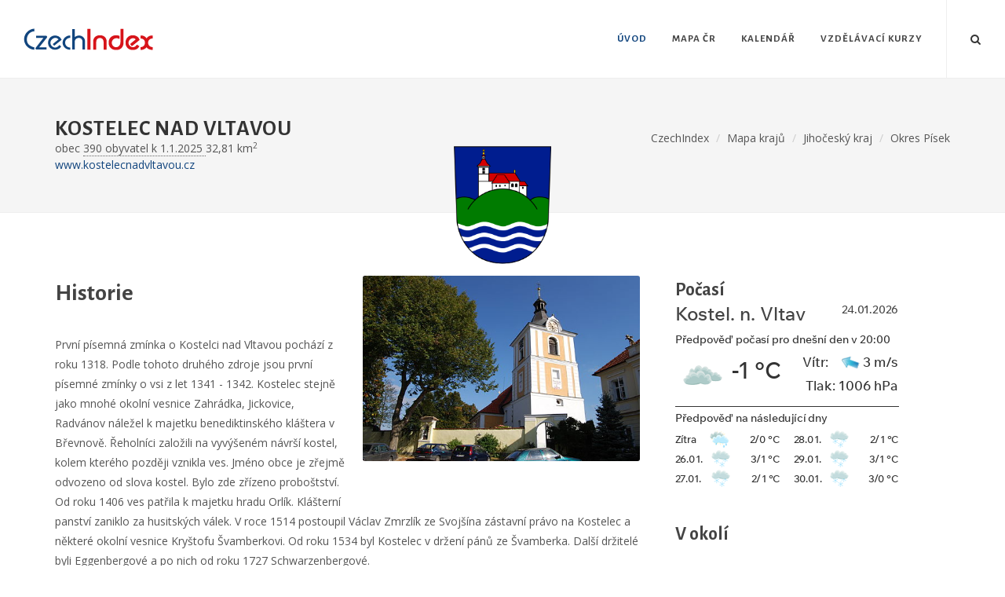

--- FILE ---
content_type: text/html; charset=UTF-8
request_url: https://www.czechindex.cz/jihocesky-kraj/pisek/kostelec-nad-vltavou/
body_size: 6591
content:
<!DOCTYPE html>
<html dir="ltr" lang="cs-CS">
<head>
    <meta charset="UTF-8">
<meta http-equiv="content-type" content="text/html; charset=utf-8"/>
<meta name="robots" content="index, follow"/>
<meta name="accessibility" content="Designed with accessibility in mind"/>
<meta name="author" content="Petr Zelichovsky | otik.cz"/>
<meta name="copyright" content="CzechIndex s.r.o."/>
<meta name="license" content="Mixed licensing - see https://www.czechindex.cz/data/"/>
<link rel="license" href="https://www.czechindex.cz/data/">

<link rel="apple-touch-icon" sizes="57x57" href="/apple-touch-icon-57x57.png">
<link rel="apple-touch-icon" sizes="60x60" href="/apple-touch-icon-60x60.png">
<link rel="apple-touch-icon" sizes="72x72" href="/apple-touch-icon-72x72.png">
<link rel="icon" type="image/png" href="/favicon-32x32.png" sizes="32x32">
<link rel="icon" type="image/png" href="/favicon-16x16.png" sizes="16x16">
<link rel="manifest" href="/manifest.json">
<meta name="msapplication-TileColor" content="#ffffff">
<meta name="theme-color" content="#ffffff">

<link
    href="https://fonts.googleapis.com/css?family=Open+Sans:300,400,400italic,600,700|Alegreya+Sans:300,400,500,600,700|Crete+Round:400italic&amp;subset=latin,latin-ext"
    rel="stylesheet" type="text/css"/>
<link rel="stylesheet" href="/css/app.css?id=e8e8285f13af7ce1dbee" type="text/css"/>
<meta name="viewport" content="width=device-width, initial-scale=1, maximum-scale=7"/>
<meta name="referrer" content="origin"/>


<script type="text/javascript" src="/js/jquery.js"></script>
<script type="text/javascript" src="/js/plugins.js"></script>
<script type="text/javascript" src="/js/app.js?id=43adaa69e0fd884fc09f"></script>

<title>Kostelec nad Vltavou (Okres Písek) – CzechIndex</title>

<meta property="og:locale" content="cs_CZ" />
<meta property="og:title" content="Kostelec nad Vltavou (Okres Písek) – CzechIndex">
<meta property="og:description" content="">
<meta property="og:url" content="https://www.czechindex.cz/jihocesky-kraj/pisek/kostelec-nad-vltavou">
<meta property="og:type" content="website">
<meta property="og:image" content="https://www.czechindex.cz/img/obec_500px/549509.jpg">


<link rel="canonical" href="https://www.czechindex.cz/jihocesky-kraj/pisek/kostelec-nad-vltavou/" />

    <script async src="https://pagead2.googlesyndication.com/pagead/js/adsbygoogle.js?client=ca-pub-9590002035914386"
            crossorigin="anonymous"></script>
</head>
<body class="stretched no-transition device-lg" itemscope="" itemtype="https://schema.org/WebPage">
<div id="wrapper" class="clearfix">
    <header id="header" class="full-header">
    <div id="header-wrap">
        <div class="container clearfix">
            <div id="primary-menu-trigger"><i class="icon-reorder"></i></div>
            <div id="logo">
                <a href="/" class="standard-logo"><img src="/images/logo.png" alt="Czechindex logo" title="CzechIndex, informace o Česku"></a>
                <a href="/" class="retina-logo"><img src="/images/logo@2x.png" alt="Czechindex logo" title="CzechIndex, informace o Česku"></a>
            </div>

            <nav id="primary-menu">
                <ul>
    <li class="current">
        <a href="/">
            <div>Úvod</div>
        </a>
    </li>
    <li>
        <a href="/cesko/">
            <div>Mapa ČR</div>
        </a>
        <ul>
            <li><a href="/hlavni-mesto-praha/">
                    <div>Hlavní město Praha</div>
                </a></li>
            <li><a href="/stredocesky-kraj/">
                    <div>Středočeský kraj</div>
                </a></li>
            <li><a href="/jihocesky-kraj/">
                    <div>Jihočeský kraj</div>
                </a></li>
            <li><a href="/plzensky-kraj/">
                    <div>Plzeňský kraj</div>
                </a></li>
            <li><a href="/karlovarsky-kraj/">
                    <div>Karlovarský kraj</div>
                </a></li>
            <li><a href="/ustecky-kraj/">
                    <div>Ústecký kraj</div>
                </a></li>
            <li><a href="/liberecky-kraj/">
                    <div>Liberecký kraj</div>
                </a></li>
            <li><a href="/kralovehradecky-kraj/">
                    <div>Královéhradecký kraj</div>
                </a></li>
            <li><a href="/pardubicky-kraj/">
                    <div>Pardubický kraj</div>
                </a></li>
            <li><a href="/kraj-vysocina/">
                    <div>Kraj Vysočina</div>
                </a></li>
            <li><a href="/jihomoravsky-kraj/">
                    <div>Jihomoravský kraj</div>
                </a></li>
            <li><a href="/olomoucky-kraj/">
                    <div>Olomoucký kraj</div>
                </a></li>
            <li><a href="/zlinsky-kraj/">
                    <div>Zlínský kraj</div>
                </a></li>
            <li><a href="/moravskoslezsky-kraj/">
                    <div>Moravskoslezský kraj</div>
                </a></li>
        </ul>
    </li>
    <li>
        <a href="https://www.czechindex.cz/kalendar/mesic/">
            <div>Kalendář</div>
        </a>
        <ul>
            <li>
                <a href="https://www.czechindex.cz/kalendar/svatek/24-01">
                    <div>Dnešní svátek</div>
                </a>
            </li>
            <li>
                <a href="https://www.czechindex.cz/kalendar/mesic/">
                    <div>Měsíční přehled svátků</div>
                </a>
            </li>
            <li>
                <a href="https://www.czechindex.cz/kalendar/hledat">
                    <div>Vyhledat svátek</div>
                </a>
            </li>
            <li>
                <a href="https://www.czechindex.cz/kalendar/tydny">
                    <div>Týdenní kalendář</div>
                </a>
            </li>
        </ul>
    </li>
    <li>
        <a href="/edu/">
            <div>Vzdělávací kurzy</div>
        </a>
    </li>
</ul>
                <div id="top-search">
    <a href="#" id="top-search-trigger"><i class="icon-search3"></i><i class="icon-line-cross"></i></a>
    <form action="/hledani/" method="get">
        <input type="text" name="q" class="form-control" value="" placeholder="Zde zadejte hledaný výraz..">
    </form>
</div>
            </nav>
        </div>
    </div>
</header>

        <section id="page-title" class="page-title">
        <div class="container clearfix">
            <h1 itemprop="headline">Kostelec nad Vltavou</h1>
            <div class="obec-info">
                                    obec
                                                    <a href="https://www.czechindex.cz/jihocesky-kraj/pisek/kostelec-nad-vltavou/pocet-obyvatel/" class="city-stats-link">
                        390
                        obyvatel k 1.1.2025
                    </a>
                                                    32,81 km<sup>2</sup>
                                                <br/>
                <div id="obec-web">
                    <a href="//www.kostelecnadvltavou.cz"
                       title="Kostelec nad Vltavou"
                       rel="noopener noreferrer"
                    >www.kostelecnadvltavou.cz</a>
                </div>
                            </div>
            <ol class="breadcrumb" itemscope="" itemtype="https://schema.org/BreadcrumbList">
                <li itemprop="itemListElement" itemscope=""
                    itemtype="https://schema.org/ListItem"
                ><a itemprop="item" href="/"
                    >
                        <header itemprop="name"
                        >CzechIndex
                        </header>
                    </a>
                    <meta itemprop="position" content="1"/>
                </li>
                <li itemprop="itemListElement" itemscope=""
                    itemtype="https://schema.org/ListItem"
                ><a itemprop="item" href="https://www.czechindex.cz/cesko/"
                    >
                        <header itemprop="name"
                        >Mapa krajů
                        </header>
                    </a>
                    <meta itemprop="position" content="2"/>
                </li>
                <li itemprop="itemListElement" itemscope=""
                    itemtype="https://schema.org/ListItem"
                ><a itemprop="item" href="/jihocesky-kraj/"
                    >
                        <header itemprop="name"
                        >Jihočeský kraj</header>
                    </a>
                    <meta itemprop="position" content="3"/>
                </li>
                <li itemprop="itemListElement" itemscope=""
                    itemtype="https://schema.org/ListItem"
                ><a itemprop="item" href="/jihocesky-kraj/pisek/"
                    >
                        <header itemprop="name"
                        >Okres Písek</header>
                    </a>
                    <meta itemprop="position" content="4"/>
                </li>
            </ol>
        </div>
    </section>

    <div class="symbol-place">
                    <img src="/img/symbol/549509.png"
                 alt="znak Kostelec nad Vltavou"
                 title="znak - obec Kostelec nad Vltavou"/>
            </div>

    <section id="content" class="c-obec" data-kod="549509">
        <div class="content-wrap">
            <div class="container clearfix">
                <div class="col_two_third">
                                            <div class="entry-image fright obec-img">
                            <a href="/img/obec_500px/549509.jpg"
                               data-lightbox="image"
                               title="<a target='_blank' href='http://commons.wikimedia.org/wiki/File:Kostelec_nad_Vltavou_(1).JPG'>Zdroj: cs.wikipedia.org</a>">
                                <img itemprop="primaryImageOfPage"
                                     src="/img/obec_500px/549509.jpg"
                                     alt="Kostelec nad Vltavou"
                                     title="Kostelec nad Vltavou"/></a>
                        </div>
                    
                    <div id="obec-text"><h2>Historie</h2>
<p>První písemná zmínka o Kostelci nad Vltavou pochází z roku 1318. Podle tohoto druhého zdroje jsou první písemné zmínky o vsi z let 1341 - 1342.
Kostelec stejně jako mnohé okolní vesnice Zahrádka, Jickovice, Radvánov náležel k majetku benediktinského kláštera v Břevnově.
Řeholníci založili na vyvýšeném návrší kostel, kolem kterého později vznikla ves.
Jméno obce je zřejmě odvozeno od slova kostel.
Bylo zde zřízeno proboštství.
Od roku 1406 ves patřila k majetku hradu Orlík. Klášterní panství zaniklo za husitských válek. V roce 1514 postoupil Václav Zmrzlík ze Svojšína zástavní právo na Kostelec a některé okolní vesnice Kryštofu Švamberkovi.
Od roku 1534 byl Kostelec v držení pánů ze Švamberka.
Další držitelé byli Eggenbergové a po nich od roku 1727 Schwarzenbergové. </p> <p>Sbor dobrovolných hasičů byl v obci založený roku 1893.
V roce 1921 měl Kostelec 61 domů a 414 obyvatel.
V roce 1924 byl v Kostelci zásluhou místního starosty, rodáka z čp. 18, Josefa Racka zavedený telefon. Za dvanáct let, kdy byl starostou, se v obci uskutečnilo mnoho zdokonalení.
V roce 1930 zde žilo 411 obyvatel v 74 domech. </p> <h3>Památky </h3> <ul> <li>Kostel Narození Panny Marie se nachází na kopci uprostřed Kostelce. Je zasvěcen Panně Marii.
Místní kostel je dobře viditelnou dominantou z okolí. Kostel byl pravděpodobně založený mnichy benediktinského kláštera na počátku 12. století.
Vrchní patra věže byla přistavena roku 1763.
Vedlejší lodě kostelní byly přistavěny v 18. století.
Nad vchodem do kostela je latinský nápis a chronogram 1763.
V tomto roce byly přistaveny dvě patra věže.
Nápis nad vchodem je tento: Ave gratia plena sancta Virgo ac Dei mater (Buď Zdráva, milosti plná, svatá Panno a Matko Boží).
Síla zdiva spodní části věže je 1, 62 metrů.
V roce 1350 se tento kostel připomíná jako kostel farní.
Podle soupisů z roku 1393 byla zdejší fara bohatá.
Po roce 1623 fara zanikla a kostel připadl ke kovářovské faře až do roku 1787.
V tomto roce byl kostel opět povýšený na farní a byla zřízena samostatná fara.
Kostel Narození Panny Marie je vedený v Seznamu kulturních památek v okrese Písek. Okolní hřbitov leží na návrší v jihozápadní části obce okolo kostela</li> </ul> <ul> <li>Špitál nechal zřídit farář a vikář Jan Adam Svoboda na popud Josefa Schwarzenberga 1. 1. 1762.
Špitál sloužil jako útulek chudých a neschopných práce.
V roce 1762 sem byl dosazený kaplan a špitální kantor.
Prvním špitálním kaplanem byl Jan Ferbert.
Prvním špitálním kantorem byl Jan František Chmel.
V současné době je zde místní muzeum. Špitál je vedený v Seznamu kulturních památek v okrese Písek.</li> </ul> <ul> <li>Fara byla založena také na návrh tehdejšího majitele orlického panství Josefa Schwarzenberga ve stejné době jako špitál.
Fara je vedená v Seznamu kulturních památek v okrese Písek.</li> </ul> <ul> <li>Bývalá škola se nachází také vedle fary a špitálu. Škola byla také založena na popud Josefa Schwarzenberga farářem Janem Adamem Svobodou.
Prvním špitální kantor Jan František Chmel začal dobrovolně vyučovat i děti z okolí.
V roce 1787 byla místní škola prohlášena školou veřejnou. A byly k ní přiděleny děti z okolních vesnic.
V roce 1876 byla budova rozšířená přestavbou. V roce 1887 byla přistavěna škola o jedno poschodí.
V roce 1939 byla otevřena mateřská školka.
Škola je vedená v Seznamu kulturních památek v okrese Písek.</li> </ul> <ul> <li>Muzeum se nachází na nejvyšším místě v obci, proti kostelu. Roku 2008 začaly rozsáhlé opravy některých částí věkem zdevastovaného morového špitálu. Během oprav zde byly restaurovány malé světničky se zděnými klenbami a zachovány s drobnými opravy původní stropy. Dne 13. června 2008 na „setkání Kostelců“ v Kostelci nad Vltavou zde bylo z některých původních částí otevřeno muzeum Kostelce s obrazy drobných umělců a dobovými fotografiemi při stavbě Žďákovského mostu.</li> </ul> <ul> <li>Sousoší svatého Jana Nepomuckého se nachází před kostelem Narození Panny Marie. Sousoší je vedené v Seznamu kulturních památek v okrese Písek.</li> </ul> <ul> <li>Rodný dům českého folkloristy a národopisce Dr. Čeňka Zíbrta je čp. 23. Dříve zde býval hostinec a řeznictví V. Soulka, později Maříkův hostinec. </li> </ul> <ul> <li>Dům čp. 22 se nachází v obci. Tato venkovská usedlost je uvedená v Seznamu kulturních památek v okrese Písek.</li> </ul> <ul> <li>Žďákovský most</li> </ul> <ul> <li>Vodní nádrž Orlík</li> </ul> <ul> <li>Domy ve stylu selského baroka jsou v Zahrádce, která byla v roce 1995 vyhlášena vesnickou památkovou zónou.</li> </ul> <ul> <li>Kaple svatého Jana Nepomuckého se nachází v místní části Kostelce, v Sobědraži.</li> </ul> <ul> <li>Kaple Panny Marie Sedmibolestné se nalézá v Zahrádce, u původní staré cesty do Hrejkovic. Druhý používaný název této kaple je Sosnovcova kaplička.</li> </ul> <ul> <li>Kaple na návsi v Zahrádce je z roku 1872.</li> </ul> <ul> <li>Památný strom je v Zahrádce, poblíž Sosnovcovy kaple.</li> </ul> <ul> <li>Kaple u rybníka v místní části Přílepov je zasvěcená Panně Marii. Kaple je z 20. století.</li> </ul> <ul> <li>Boží muka</li> </ul> <ul> <li>Kaple svaté Barbory</li> </ul> <ul> <li>Roubený dům se nachází zhruba v polovině cesty ke kostelu Narození Panny Marie.</li> </ul> <ul> <li>Kamenných křížů je v obci několik. Jeden se nachází poblíž kostela Narození Panny Marie. Další se nachází v obci, ve směru k fotbalovému hřišti. Jedná se o jeden z nejstarších křížů kovářovského regionu. Je z druhé poloviny 18. století. Na vysokém kamenném podstavci je kamenný řecký kříž. Podobný kříž se nachází v obci Kučeř.
Dál od tohoto kříže se nachází další kamenný kříž. Na svém podstavci nese dataci 1876 a je takřka na okraji obce. Další kříž se nachází v polích, za obcí, u vzrostlého stromu a je dobře viditelný z komunikace ve směru od Písku.</li> </ul> <ul> <li>Sobědražský prales</li> </ul> <ul> <li>PP Bachmač</li> </ul></div>

                                            <div class="fancy-title title-border-color title-right"><br/></div>
                    
                                            <p>
                            <strong>Oficiální web obec Kostelec nad Vltavou:</strong><br/>
                            <a href="//www.kostelecnadvltavou.cz"
                               title="Kostelec nad Vltavou">
                                www.kostelecnadvltavou.cz
                            </a>
                        </p>
                                                                <p>
                            <strong>PSČ Kostelec nad Vltavou:</strong>
                            398 58
                        </p>
                    
                    <div id="google-map" style="margin-bottom: 20px;" class="gmap">
                        <iframe width="100%" height="420" frameborder="0"
                                style="border:0"
                                src="https://www.google.com/maps/embed/v1/place?key=AIzaSyAMdOdJvTnroWUq2r_1VuIqn1g-mpTbeI4&zoom=11&q=Kostelec nad Vltavou,Písek&center=49.49317,14.20750"
                                allowfullscreen>
                        </iframe>
                    </div>
                </div>
                <div class="col_one_third col_last obec-last-col">
                                            <h3>Počasí</h3>
                        <a class="obec-pocasi" href="http://www.slunecno.cz/" target="slunecno.cz"><img
                                src="/slunecnocz-images/3453.png"
                                alt="Počasí" style="border: 0px;"/></a>
                                        
                                            <h3>V okolí</h3>
                        <div class="cities">
                                                            <div class="city-block ipost">
    <div class="entry-title">
        <h4><a href="/jihocesky-kraj/pisek/jickovice/">Jickovice</a></h4>
    </div>
        <div class="entry-image">
        <a href="/jihocesky-kraj/pisek/jickovice/" title="Jickovice">
                            <img class="lazy image_fade" src="/images/pattern.png" data-src="/img/obec_250px/562084.jpg" alt="Jickovice">
                    </a>
    </div>
</div>
                                                            <div class="city-block ipost">
    <div class="entry-title">
        <h4><a href="/jihocesky-kraj/pisek/orlik-nad-vltavou/">Orlík nad Vltavou</a></h4>
    </div>
            <div class="symbol-img"><img class="lazy" src="" data-src="/img/symbol/549681.png" /></div>
        <div class="entry-image">
        <a href="/jihocesky-kraj/pisek/orlik-nad-vltavou/" title="Orlík nad Vltavou">
                            <img class="lazy image_fade" src="/images/pattern.png" data-src="/img/obec_250px/549681.jpg" alt="Orlík nad Vltavou">
                    </a>
    </div>
</div>
                                                            <div class="city-block ipost">
    <div class="entry-title">
        <h4><a href="/jihocesky-kraj/pisek/probulov/">Probulov</a></h4>
    </div>
        <div class="entry-image">
        <a href="/jihocesky-kraj/pisek/probulov/" title="Probulov">
                            <img class="lazy image_fade" src="/images/pattern.png" data-src="/img/obec_250px/561509.jpg" alt="Probulov">
                    </a>
    </div>
</div>
                                                            <div class="city-block ipost">
    <div class="entry-title">
        <h4><a href="/jihocesky-kraj/pisek/nevezice/">Nevězice</a></h4>
    </div>
            <div class="symbol-img"><img class="lazy" src="" data-src="/img/symbol/549657.jpg" /></div>
        <div class="entry-image">
        <a href="/jihocesky-kraj/pisek/nevezice/" title="Nevězice">
                            <img class="lazy image_fade" src="/images/pattern.png" data-src="/img/obec_250px/549657.jpg" alt="Nevězice">
                    </a>
    </div>
</div>
                                                    </div>
                                    </div>
            </div>
        </div>
    </section>



    <footer id="footer" class="dark">
    <div class="container">
        <div class="footer-widgets-wrap clearfix">
            <div class="col_two_third">
                <div class="col_one_third">
                    <div class="widget clearfix">
                        <a href="/"><img src="/images/footer-widget-logo.png" alt="logo CzechIndex"
                                         title="CzechIndex, informace o Česku na jednom místě" class="footer-logo"></a>
                        <div
                            style="background: url('/images/world-map.png') no-repeat center center; background-size: 100%;padding-left:22px;">
                            <br/>
                            <br/>
                            <address>
                                <strong>Provozovatel:</strong><br/>
                                <a href="/info/">CzechIndex s.r.o.</a><br/>
                            </address>
                            
                            
                            <br/>
                        </div>
                    </div>
                </div>
                <div class="col_one_third">
                    <div class="widget widget_links clearfix">
                        <h4>Vyberte si</h4>
                        <ul>
                            <li><a href="/cesko/">Mapa ČR</a></li>
                            <li>
                                <a href="https://www.czechindex.cz/kalendar/mesic/">Kalendář svátků</a>
                            </li>
                            <li>
                                <a href="https://www.slunecno.cz" target="slunecno.cz" rel="noopener">Počasí podle
                                    Slunečno.cz</a>
                            </li>
                            <li>
                                <a href="/vsc/" title="Jak na tvorbu stránek s VSCode">Používáme
                                    VSCode</a>
                            </li>
                            <li>
                                <a href="/edu/" title="Vzdělávání CzechIndex education">Vzdělávací kurzy</a>
                            </li>
                        </ul>
                    </div>
                </div>
                <div class="col_one_third col_last">
                </div>
            </div>
            <div class="col_one_third col_last">
                <div class="widget subscribe-widget clearfix">
                    <h5><strong>Odběr novinek CzechIndex</strong> přímo do vašeho emailu</h5>
                    <div id="widget-subscribe-form-result" data-notify-type="success" data-notify-msg=""></div>
                    <form id="widget-subscribe-form"
                          action="/ajax-subscribe/"
                          role="form"
                          method="post"
                          class="nobottommargin">
                        <input type="hidden" name="_token" value="PkKoaZ4ifo4FPW5AKPbEZHtgidTkrrLe3AO6TmCv">                        <div class="input-group divcenter">
                            <span class="input-group-addon"><i class="icon-email2"></i></span>
                            <input type="email"
                                   id="widget-subscribe-form-email"
                                   name="email"
                                   class="form-control required email"
                                   placeholder="Zadejte Váš Email">
                            <span class="input-group-btn">
                                <button class="btn btn-success" type="submit">Přihlásit</button>
                            </span>
                        </div>
                    </form>
                </div>

                <div class="widget clearfix" style="margin-bottom: -20px;">
                    <div class="row">
                        <div class="col-md-12 clearfix bottommargin-sm">
                            <div class="addthis_sharing_toolbox"></div>
                        </div>
                    </div>
                </div>
                <br/>

            </div>

        </div>

    </div>

    <div id="copyrights">
        <div class="container clearfix">
            <div class="col_half copyright-links">
                &copy; 2026 <a href="https://www.otik.cz" target="otik.cz">otik.cz</a>, <span
                    class="icon-cc"></span> <a href="/data/" target="czechindex_data">podmínky užití</a>
            </div>
            <div class="col_half col_last tright">
            </div>
        </div>
    </div>
</footer>
</div>

<div id="gotoTop" class="icon-angle-up"></div>
<script type="text/javascript" src="/js/functions.js"></script>
</body>
</html>


--- FILE ---
content_type: text/html; charset=utf-8
request_url: https://www.google.com/recaptcha/api2/aframe
body_size: 247
content:
<!DOCTYPE HTML><html><head><meta http-equiv="content-type" content="text/html; charset=UTF-8"></head><body><script nonce="Gge5GvcUIvpLte2ANodr7Q">/** Anti-fraud and anti-abuse applications only. See google.com/recaptcha */ try{var clients={'sodar':'https://pagead2.googlesyndication.com/pagead/sodar?'};window.addEventListener("message",function(a){try{if(a.source===window.parent){var b=JSON.parse(a.data);var c=clients[b['id']];if(c){var d=document.createElement('img');d.src=c+b['params']+'&rc='+(localStorage.getItem("rc::a")?sessionStorage.getItem("rc::b"):"");window.document.body.appendChild(d);sessionStorage.setItem("rc::e",parseInt(sessionStorage.getItem("rc::e")||0)+1);localStorage.setItem("rc::h",'1769274334744');}}}catch(b){}});window.parent.postMessage("_grecaptcha_ready", "*");}catch(b){}</script></body></html>